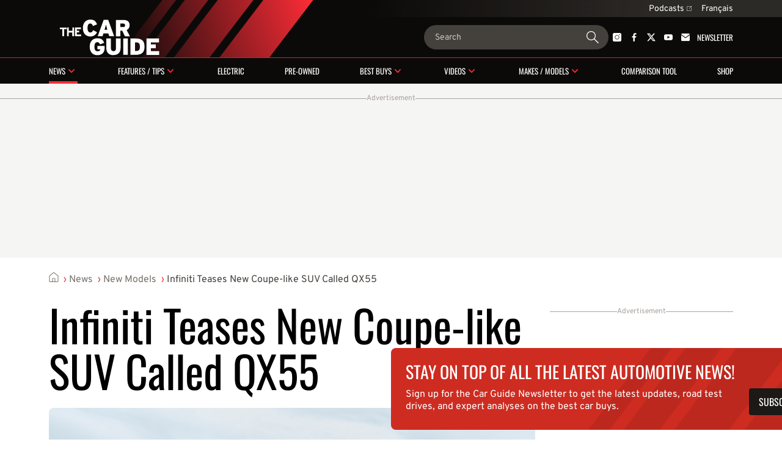

--- FILE ---
content_type: text/html; charset=utf-8
request_url: https://www.google.com/recaptcha/api2/aframe
body_size: 183
content:
<!DOCTYPE HTML><html><head><meta http-equiv="content-type" content="text/html; charset=UTF-8"></head><body><script nonce="QyvDjZE2_H5i_MgA9So_bg">/** Anti-fraud and anti-abuse applications only. See google.com/recaptcha */ try{var clients={'sodar':'https://pagead2.googlesyndication.com/pagead/sodar?'};window.addEventListener("message",function(a){try{if(a.source===window.parent){var b=JSON.parse(a.data);var c=clients[b['id']];if(c){var d=document.createElement('img');d.src=c+b['params']+'&rc='+(localStorage.getItem("rc::a")?sessionStorage.getItem("rc::b"):"");window.document.body.appendChild(d);sessionStorage.setItem("rc::e",parseInt(sessionStorage.getItem("rc::e")||0)+1);localStorage.setItem("rc::h",'1769359841189');}}}catch(b){}});window.parent.postMessage("_grecaptcha_ready", "*");}catch(b){}</script></body></html>

--- FILE ---
content_type: image/svg+xml
request_url: https://www.guideautoweb.com/img/logos/carguide/carguide-white-illustrator.svg
body_size: 800
content:
<?xml version="1.0" encoding="utf-8"?>
<!-- Generator: Adobe Illustrator 27.8.1, SVG Export Plug-In . SVG Version: 6.00 Build 0)  -->
<svg version="1.1" id="Calque_1" xmlns="http://www.w3.org/2000/svg" xmlns:xlink="http://www.w3.org/1999/xlink" x="0px" y="0px"
	 width="200px" height="73px" viewBox="0 0 200 73" style="enable-background:new 0 0 200 73;" xml:space="preserve">
<style type="text/css">
	.st0{fill:#FFFFFF;}
</style>
<path class="st0" d="M61.5,34.4c-9.5,0-14.6-7-14.6-16.5c0-10.4,6-16.6,14.5-16.6c8,0,11,3.4,13.2,9.4l-8,3.2c-1.2-3-2.3-5-5.3-5
	c-3.7,0-5.3,3.8-5.3,9c0,4.8,1.7,8.7,5.5,8.7c2.8,0,4-1.5,5.7-4.5l7.5,4C72.7,30.1,69.1,34.3,61.5,34.4L61.5,34.4z M98.6,34
	l-1.7-5.7h-9.7l-1.7,5.6H76l11.6-32h9l11.6,32h-9.6V34z M94.2,19c-1-4-1.6-5.8-2-8c-0.5,2.3-1,4-2.2,8l-0.6,2.2h5.3l-0.5-2V19z
	 M129.2,34L124,23h-3.6v11h-8.7V2H126c7.5,0,12.5,2.7,12.5,10.3c0,4.8-2.2,7.8-5.8,9.4L139,34H129.2z M125.8,9h-5.4v7h5.2
	c3,0,4-1.2,4-3.5C129.6,10.5,128.6,9.1,125.8,9L125.8,9z M75,71c-8.7,0-14.7-6-14.7-16.6c0-9.5,5.2-16.5,15-16.5c8,0,11,3,13.3,9
	l-8,3c-1.2-2.6-2.4-4.3-5.5-4.3c-4,0-5.5,3.7-5.5,8.8c0,6.4,2,9,6.2,9c3.8,0,5-1.7,5.4-4h-5.7V53h14v4c0,9-5,14-14.2,14H75z
	 M106.8,71c-8,0-14-4-14-14.3V38.4h9v18.4c0,4,1.7,6.4,5,6.4c3.6,0,5-2.4,5-6.4V38.4h9v18.4c0,10-6,14-14,14V71z M126,70.4v-32h9v32
	H126z M150.4,70.4H140v-32h11.2c10,0,16.5,3.8,16.5,15.8S161.7,70.4,150.4,70.4z M151.2,46H149v16.8h2c5.4,0,7.6-2,7.6-8.5
	C158.6,48.3,156.6,46,151.2,46L151.2,46z M171.5,70.4v-32H196V46h-15.7v4h9.5v7.4h-9.5V63h16v7.6h-24.8L171.5,70.4z M10.2,20v13.7
	H6.8V20H2v-3h13v3H10.2z M26.2,33.7v-7h-7v7H16v-17h3.3v6.6h7v-6.5h3.3v17L26.2,33.7L26.2,33.7z M31.5,33.7v-17h11.7v3.4H35v3h4.7
	v3.3H35v4h8.6v3.4h-12L31.5,33.7z"/>
</svg>


--- FILE ---
content_type: text/javascript;charset=utf-8
request_url: https://p1cluster.cxense.com/p1.js
body_size: 100
content:
cX.library.onP1('121nee8os48ze2v2cu384w93oo');


--- FILE ---
content_type: application/javascript; charset=utf-8
request_url: https://fundingchoicesmessages.google.com/f/AGSKWxUY44TOXMdkieUTIfhFn3CGgnwAlrife6zBpPGEL7MgyHgop1k8ONkZDIyVmQI0eMqeWFo1qzdT9GgNmHtHAijiAoeSUR4eSCDpYcv-b2ED2WVHKvm-_Fq-8i3HMtCC-dF7yXVPFAsT5PqsRCNrpAcUAnmEIW5YLaW5tDwycGFkvdpoCtuzmXmYBJo9/_/adindicatortext./adspacer./ad_headerbg./lazy-ads./title_ad.
body_size: -1289
content:
window['d2af1987-ec79-4142-b416-66c416f97a04'] = true;

--- FILE ---
content_type: text/javascript;charset=utf-8
request_url: https://id.cxense.com/public/user/id?json=%7B%22identities%22%3A%5B%7B%22type%22%3A%22ckp%22%2C%22id%22%3A%22mktz5urctrp0z43k%22%7D%2C%7B%22type%22%3A%22lst%22%2C%22id%22%3A%22121nee8os48ze2v2cu384w93oo%22%7D%2C%7B%22type%22%3A%22cst%22%2C%22id%22%3A%22121nee8os48ze2v2cu384w93oo%22%7D%5D%7D&callback=cXJsonpCB3
body_size: 204
content:
/**/
cXJsonpCB3({"httpStatus":200,"response":{"userId":"cx:s185rz9kzh0g3k1d0gb820zd7:a4j8it74wl29","newUser":false}})